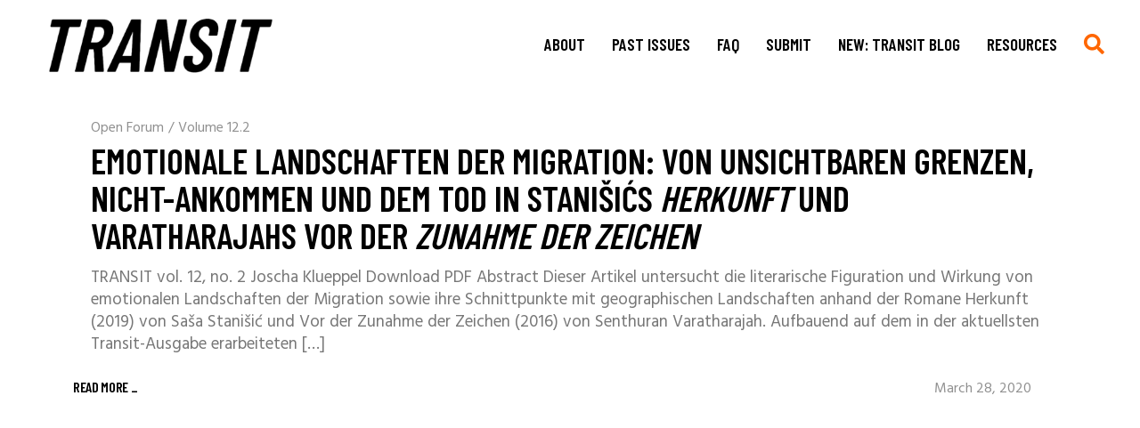

--- FILE ---
content_type: text/html; charset=UTF-8
request_url: https://transit.berkeley.edu/tag/grenzen/
body_size: 17828
content:
<!DOCTYPE html>
<html lang="en-US">
<head>
    <meta charset="UTF-8">
    <meta name="viewport" content="width=device-width, initial-scale=1, user-scalable=yes">
    <link rel="profile" href="http://gmpg.org/xfn/11">

	
	<title>Grenzen &#8211; TRANSIT</title>
<meta name='robots' content='max-image-preview:large' />
<link rel='dns-prefetch' href='//fonts.googleapis.com' />
<link rel="alternate" type="application/rss+xml" title="TRANSIT &raquo; Feed" href="https://transit.berkeley.edu/feed/" />
<link rel="alternate" type="application/rss+xml" title="TRANSIT &raquo; Comments Feed" href="https://transit.berkeley.edu/comments/feed/" />
<link rel="alternate" type="application/rss+xml" title="TRANSIT &raquo; Grenzen Tag Feed" href="https://transit.berkeley.edu/tag/grenzen/feed/" />
<style id='wp-img-auto-sizes-contain-inline-css' type='text/css'>
img:is([sizes=auto i],[sizes^="auto," i]){contain-intrinsic-size:3000px 1500px}
/*# sourceURL=wp-img-auto-sizes-contain-inline-css */
</style>
<link rel='stylesheet' id='dripicons-css' href='https://transit.berkeley.edu/wp-content/plugins/boldlab-core/inc/icons/dripicons/assets/css/dripicons.min.css?ver=6.9' type='text/css' media='all' />
<link rel='stylesheet' id='elegant-icons-css' href='https://transit.berkeley.edu/wp-content/plugins/boldlab-core/inc/icons/elegant-icons/assets/css/elegant-icons.min.css?ver=6.9' type='text/css' media='all' />
<link rel='stylesheet' id='qode-font-awesome-css' href='https://transit.berkeley.edu/wp-content/plugins/boldlab-core/inc/icons/font-awesome/assets/css/all.min.css?ver=6.9' type='text/css' media='all' />
<link rel='stylesheet' id='linear-icons-css' href='https://transit.berkeley.edu/wp-content/plugins/boldlab-core/inc/icons/linear-icons/assets/css/linear-icons.min.css?ver=6.9' type='text/css' media='all' />
<style id='wp-emoji-styles-inline-css' type='text/css'>

	img.wp-smiley, img.emoji {
		display: inline !important;
		border: none !important;
		box-shadow: none !important;
		height: 1em !important;
		width: 1em !important;
		margin: 0 0.07em !important;
		vertical-align: -0.1em !important;
		background: none !important;
		padding: 0 !important;
	}
/*# sourceURL=wp-emoji-styles-inline-css */
</style>
<style id='wp-block-library-inline-css' type='text/css'>
:root{--wp-block-synced-color:#7a00df;--wp-block-synced-color--rgb:122,0,223;--wp-bound-block-color:var(--wp-block-synced-color);--wp-editor-canvas-background:#ddd;--wp-admin-theme-color:#007cba;--wp-admin-theme-color--rgb:0,124,186;--wp-admin-theme-color-darker-10:#006ba1;--wp-admin-theme-color-darker-10--rgb:0,107,160.5;--wp-admin-theme-color-darker-20:#005a87;--wp-admin-theme-color-darker-20--rgb:0,90,135;--wp-admin-border-width-focus:2px}@media (min-resolution:192dpi){:root{--wp-admin-border-width-focus:1.5px}}.wp-element-button{cursor:pointer}:root .has-very-light-gray-background-color{background-color:#eee}:root .has-very-dark-gray-background-color{background-color:#313131}:root .has-very-light-gray-color{color:#eee}:root .has-very-dark-gray-color{color:#313131}:root .has-vivid-green-cyan-to-vivid-cyan-blue-gradient-background{background:linear-gradient(135deg,#00d084,#0693e3)}:root .has-purple-crush-gradient-background{background:linear-gradient(135deg,#34e2e4,#4721fb 50%,#ab1dfe)}:root .has-hazy-dawn-gradient-background{background:linear-gradient(135deg,#faaca8,#dad0ec)}:root .has-subdued-olive-gradient-background{background:linear-gradient(135deg,#fafae1,#67a671)}:root .has-atomic-cream-gradient-background{background:linear-gradient(135deg,#fdd79a,#004a59)}:root .has-nightshade-gradient-background{background:linear-gradient(135deg,#330968,#31cdcf)}:root .has-midnight-gradient-background{background:linear-gradient(135deg,#020381,#2874fc)}:root{--wp--preset--font-size--normal:16px;--wp--preset--font-size--huge:42px}.has-regular-font-size{font-size:1em}.has-larger-font-size{font-size:2.625em}.has-normal-font-size{font-size:var(--wp--preset--font-size--normal)}.has-huge-font-size{font-size:var(--wp--preset--font-size--huge)}.has-text-align-center{text-align:center}.has-text-align-left{text-align:left}.has-text-align-right{text-align:right}.has-fit-text{white-space:nowrap!important}#end-resizable-editor-section{display:none}.aligncenter{clear:both}.items-justified-left{justify-content:flex-start}.items-justified-center{justify-content:center}.items-justified-right{justify-content:flex-end}.items-justified-space-between{justify-content:space-between}.screen-reader-text{border:0;clip-path:inset(50%);height:1px;margin:-1px;overflow:hidden;padding:0;position:absolute;width:1px;word-wrap:normal!important}.screen-reader-text:focus{background-color:#ddd;clip-path:none;color:#444;display:block;font-size:1em;height:auto;left:5px;line-height:normal;padding:15px 23px 14px;text-decoration:none;top:5px;width:auto;z-index:100000}html :where(.has-border-color){border-style:solid}html :where([style*=border-top-color]){border-top-style:solid}html :where([style*=border-right-color]){border-right-style:solid}html :where([style*=border-bottom-color]){border-bottom-style:solid}html :where([style*=border-left-color]){border-left-style:solid}html :where([style*=border-width]){border-style:solid}html :where([style*=border-top-width]){border-top-style:solid}html :where([style*=border-right-width]){border-right-style:solid}html :where([style*=border-bottom-width]){border-bottom-style:solid}html :where([style*=border-left-width]){border-left-style:solid}html :where(img[class*=wp-image-]){height:auto;max-width:100%}:where(figure){margin:0 0 1em}html :where(.is-position-sticky){--wp-admin--admin-bar--position-offset:var(--wp-admin--admin-bar--height,0px)}@media screen and (max-width:600px){html :where(.is-position-sticky){--wp-admin--admin-bar--position-offset:0px}}

/*# sourceURL=wp-block-library-inline-css */
</style><style id='wp-block-heading-inline-css' type='text/css'>
h1:where(.wp-block-heading).has-background,h2:where(.wp-block-heading).has-background,h3:where(.wp-block-heading).has-background,h4:where(.wp-block-heading).has-background,h5:where(.wp-block-heading).has-background,h6:where(.wp-block-heading).has-background{padding:1.25em 2.375em}h1.has-text-align-left[style*=writing-mode]:where([style*=vertical-lr]),h1.has-text-align-right[style*=writing-mode]:where([style*=vertical-rl]),h2.has-text-align-left[style*=writing-mode]:where([style*=vertical-lr]),h2.has-text-align-right[style*=writing-mode]:where([style*=vertical-rl]),h3.has-text-align-left[style*=writing-mode]:where([style*=vertical-lr]),h3.has-text-align-right[style*=writing-mode]:where([style*=vertical-rl]),h4.has-text-align-left[style*=writing-mode]:where([style*=vertical-lr]),h4.has-text-align-right[style*=writing-mode]:where([style*=vertical-rl]),h5.has-text-align-left[style*=writing-mode]:where([style*=vertical-lr]),h5.has-text-align-right[style*=writing-mode]:where([style*=vertical-rl]),h6.has-text-align-left[style*=writing-mode]:where([style*=vertical-lr]),h6.has-text-align-right[style*=writing-mode]:where([style*=vertical-rl]){rotate:180deg}
/*# sourceURL=https://transit.berkeley.edu/wp-includes/blocks/heading/style.min.css */
</style>
<style id='wp-block-group-inline-css' type='text/css'>
.wp-block-group{box-sizing:border-box}:where(.wp-block-group.wp-block-group-is-layout-constrained){position:relative}
/*# sourceURL=https://transit.berkeley.edu/wp-includes/blocks/group/style.min.css */
</style>
<style id='wp-block-paragraph-inline-css' type='text/css'>
.is-small-text{font-size:.875em}.is-regular-text{font-size:1em}.is-large-text{font-size:2.25em}.is-larger-text{font-size:3em}.has-drop-cap:not(:focus):first-letter{float:left;font-size:8.4em;font-style:normal;font-weight:100;line-height:.68;margin:.05em .1em 0 0;text-transform:uppercase}body.rtl .has-drop-cap:not(:focus):first-letter{float:none;margin-left:.1em}p.has-drop-cap.has-background{overflow:hidden}:root :where(p.has-background){padding:1.25em 2.375em}:where(p.has-text-color:not(.has-link-color)) a{color:inherit}p.has-text-align-left[style*="writing-mode:vertical-lr"],p.has-text-align-right[style*="writing-mode:vertical-rl"]{rotate:180deg}
/*# sourceURL=https://transit.berkeley.edu/wp-includes/blocks/paragraph/style.min.css */
</style>
<style id='wp-block-quote-inline-css' type='text/css'>
.wp-block-quote{box-sizing:border-box;overflow-wrap:break-word}.wp-block-quote.is-large:where(:not(.is-style-plain)),.wp-block-quote.is-style-large:where(:not(.is-style-plain)){margin-bottom:1em;padding:0 1em}.wp-block-quote.is-large:where(:not(.is-style-plain)) p,.wp-block-quote.is-style-large:where(:not(.is-style-plain)) p{font-size:1.5em;font-style:italic;line-height:1.6}.wp-block-quote.is-large:where(:not(.is-style-plain)) cite,.wp-block-quote.is-large:where(:not(.is-style-plain)) footer,.wp-block-quote.is-style-large:where(:not(.is-style-plain)) cite,.wp-block-quote.is-style-large:where(:not(.is-style-plain)) footer{font-size:1.125em;text-align:right}.wp-block-quote>cite{display:block}
/*# sourceURL=https://transit.berkeley.edu/wp-includes/blocks/quote/style.min.css */
</style>
<style id='wp-block-social-links-inline-css' type='text/css'>
.wp-block-social-links{background:none;box-sizing:border-box;margin-left:0;padding-left:0;padding-right:0;text-indent:0}.wp-block-social-links .wp-social-link a,.wp-block-social-links .wp-social-link a:hover{border-bottom:0;box-shadow:none;text-decoration:none}.wp-block-social-links .wp-social-link svg{height:1em;width:1em}.wp-block-social-links .wp-social-link span:not(.screen-reader-text){font-size:.65em;margin-left:.5em;margin-right:.5em}.wp-block-social-links.has-small-icon-size{font-size:16px}.wp-block-social-links,.wp-block-social-links.has-normal-icon-size{font-size:24px}.wp-block-social-links.has-large-icon-size{font-size:36px}.wp-block-social-links.has-huge-icon-size{font-size:48px}.wp-block-social-links.aligncenter{display:flex;justify-content:center}.wp-block-social-links.alignright{justify-content:flex-end}.wp-block-social-link{border-radius:9999px;display:block}@media not (prefers-reduced-motion){.wp-block-social-link{transition:transform .1s ease}}.wp-block-social-link{height:auto}.wp-block-social-link a{align-items:center;display:flex;line-height:0}.wp-block-social-link:hover{transform:scale(1.1)}.wp-block-social-links .wp-block-social-link.wp-social-link{display:inline-block;margin:0;padding:0}.wp-block-social-links .wp-block-social-link.wp-social-link .wp-block-social-link-anchor,.wp-block-social-links .wp-block-social-link.wp-social-link .wp-block-social-link-anchor svg,.wp-block-social-links .wp-block-social-link.wp-social-link .wp-block-social-link-anchor:active,.wp-block-social-links .wp-block-social-link.wp-social-link .wp-block-social-link-anchor:hover,.wp-block-social-links .wp-block-social-link.wp-social-link .wp-block-social-link-anchor:visited{color:currentColor;fill:currentColor}:where(.wp-block-social-links:not(.is-style-logos-only)) .wp-social-link{background-color:#f0f0f0;color:#444}:where(.wp-block-social-links:not(.is-style-logos-only)) .wp-social-link-amazon{background-color:#f90;color:#fff}:where(.wp-block-social-links:not(.is-style-logos-only)) .wp-social-link-bandcamp{background-color:#1ea0c3;color:#fff}:where(.wp-block-social-links:not(.is-style-logos-only)) .wp-social-link-behance{background-color:#0757fe;color:#fff}:where(.wp-block-social-links:not(.is-style-logos-only)) .wp-social-link-bluesky{background-color:#0a7aff;color:#fff}:where(.wp-block-social-links:not(.is-style-logos-only)) .wp-social-link-codepen{background-color:#1e1f26;color:#fff}:where(.wp-block-social-links:not(.is-style-logos-only)) .wp-social-link-deviantart{background-color:#02e49b;color:#fff}:where(.wp-block-social-links:not(.is-style-logos-only)) .wp-social-link-discord{background-color:#5865f2;color:#fff}:where(.wp-block-social-links:not(.is-style-logos-only)) .wp-social-link-dribbble{background-color:#e94c89;color:#fff}:where(.wp-block-social-links:not(.is-style-logos-only)) .wp-social-link-dropbox{background-color:#4280ff;color:#fff}:where(.wp-block-social-links:not(.is-style-logos-only)) .wp-social-link-etsy{background-color:#f45800;color:#fff}:where(.wp-block-social-links:not(.is-style-logos-only)) .wp-social-link-facebook{background-color:#0866ff;color:#fff}:where(.wp-block-social-links:not(.is-style-logos-only)) .wp-social-link-fivehundredpx{background-color:#000;color:#fff}:where(.wp-block-social-links:not(.is-style-logos-only)) .wp-social-link-flickr{background-color:#0461dd;color:#fff}:where(.wp-block-social-links:not(.is-style-logos-only)) .wp-social-link-foursquare{background-color:#e65678;color:#fff}:where(.wp-block-social-links:not(.is-style-logos-only)) .wp-social-link-github{background-color:#24292d;color:#fff}:where(.wp-block-social-links:not(.is-style-logos-only)) .wp-social-link-goodreads{background-color:#eceadd;color:#382110}:where(.wp-block-social-links:not(.is-style-logos-only)) .wp-social-link-google{background-color:#ea4434;color:#fff}:where(.wp-block-social-links:not(.is-style-logos-only)) .wp-social-link-gravatar{background-color:#1d4fc4;color:#fff}:where(.wp-block-social-links:not(.is-style-logos-only)) .wp-social-link-instagram{background-color:#f00075;color:#fff}:where(.wp-block-social-links:not(.is-style-logos-only)) .wp-social-link-lastfm{background-color:#e21b24;color:#fff}:where(.wp-block-social-links:not(.is-style-logos-only)) .wp-social-link-linkedin{background-color:#0d66c2;color:#fff}:where(.wp-block-social-links:not(.is-style-logos-only)) .wp-social-link-mastodon{background-color:#3288d4;color:#fff}:where(.wp-block-social-links:not(.is-style-logos-only)) .wp-social-link-medium{background-color:#000;color:#fff}:where(.wp-block-social-links:not(.is-style-logos-only)) .wp-social-link-meetup{background-color:#f6405f;color:#fff}:where(.wp-block-social-links:not(.is-style-logos-only)) .wp-social-link-patreon{background-color:#000;color:#fff}:where(.wp-block-social-links:not(.is-style-logos-only)) .wp-social-link-pinterest{background-color:#e60122;color:#fff}:where(.wp-block-social-links:not(.is-style-logos-only)) .wp-social-link-pocket{background-color:#ef4155;color:#fff}:where(.wp-block-social-links:not(.is-style-logos-only)) .wp-social-link-reddit{background-color:#ff4500;color:#fff}:where(.wp-block-social-links:not(.is-style-logos-only)) .wp-social-link-skype{background-color:#0478d7;color:#fff}:where(.wp-block-social-links:not(.is-style-logos-only)) .wp-social-link-snapchat{background-color:#fefc00;color:#fff;stroke:#000}:where(.wp-block-social-links:not(.is-style-logos-only)) .wp-social-link-soundcloud{background-color:#ff5600;color:#fff}:where(.wp-block-social-links:not(.is-style-logos-only)) .wp-social-link-spotify{background-color:#1bd760;color:#fff}:where(.wp-block-social-links:not(.is-style-logos-only)) .wp-social-link-telegram{background-color:#2aabee;color:#fff}:where(.wp-block-social-links:not(.is-style-logos-only)) .wp-social-link-threads{background-color:#000;color:#fff}:where(.wp-block-social-links:not(.is-style-logos-only)) .wp-social-link-tiktok{background-color:#000;color:#fff}:where(.wp-block-social-links:not(.is-style-logos-only)) .wp-social-link-tumblr{background-color:#011835;color:#fff}:where(.wp-block-social-links:not(.is-style-logos-only)) .wp-social-link-twitch{background-color:#6440a4;color:#fff}:where(.wp-block-social-links:not(.is-style-logos-only)) .wp-social-link-twitter{background-color:#1da1f2;color:#fff}:where(.wp-block-social-links:not(.is-style-logos-only)) .wp-social-link-vimeo{background-color:#1eb7ea;color:#fff}:where(.wp-block-social-links:not(.is-style-logos-only)) .wp-social-link-vk{background-color:#4680c2;color:#fff}:where(.wp-block-social-links:not(.is-style-logos-only)) .wp-social-link-wordpress{background-color:#3499cd;color:#fff}:where(.wp-block-social-links:not(.is-style-logos-only)) .wp-social-link-whatsapp{background-color:#25d366;color:#fff}:where(.wp-block-social-links:not(.is-style-logos-only)) .wp-social-link-x{background-color:#000;color:#fff}:where(.wp-block-social-links:not(.is-style-logos-only)) .wp-social-link-yelp{background-color:#d32422;color:#fff}:where(.wp-block-social-links:not(.is-style-logos-only)) .wp-social-link-youtube{background-color:red;color:#fff}:where(.wp-block-social-links.is-style-logos-only) .wp-social-link{background:none}:where(.wp-block-social-links.is-style-logos-only) .wp-social-link svg{height:1.25em;width:1.25em}:where(.wp-block-social-links.is-style-logos-only) .wp-social-link-amazon{color:#f90}:where(.wp-block-social-links.is-style-logos-only) .wp-social-link-bandcamp{color:#1ea0c3}:where(.wp-block-social-links.is-style-logos-only) .wp-social-link-behance{color:#0757fe}:where(.wp-block-social-links.is-style-logos-only) .wp-social-link-bluesky{color:#0a7aff}:where(.wp-block-social-links.is-style-logos-only) .wp-social-link-codepen{color:#1e1f26}:where(.wp-block-social-links.is-style-logos-only) .wp-social-link-deviantart{color:#02e49b}:where(.wp-block-social-links.is-style-logos-only) .wp-social-link-discord{color:#5865f2}:where(.wp-block-social-links.is-style-logos-only) .wp-social-link-dribbble{color:#e94c89}:where(.wp-block-social-links.is-style-logos-only) .wp-social-link-dropbox{color:#4280ff}:where(.wp-block-social-links.is-style-logos-only) .wp-social-link-etsy{color:#f45800}:where(.wp-block-social-links.is-style-logos-only) .wp-social-link-facebook{color:#0866ff}:where(.wp-block-social-links.is-style-logos-only) .wp-social-link-fivehundredpx{color:#000}:where(.wp-block-social-links.is-style-logos-only) .wp-social-link-flickr{color:#0461dd}:where(.wp-block-social-links.is-style-logos-only) .wp-social-link-foursquare{color:#e65678}:where(.wp-block-social-links.is-style-logos-only) .wp-social-link-github{color:#24292d}:where(.wp-block-social-links.is-style-logos-only) .wp-social-link-goodreads{color:#382110}:where(.wp-block-social-links.is-style-logos-only) .wp-social-link-google{color:#ea4434}:where(.wp-block-social-links.is-style-logos-only) .wp-social-link-gravatar{color:#1d4fc4}:where(.wp-block-social-links.is-style-logos-only) .wp-social-link-instagram{color:#f00075}:where(.wp-block-social-links.is-style-logos-only) .wp-social-link-lastfm{color:#e21b24}:where(.wp-block-social-links.is-style-logos-only) .wp-social-link-linkedin{color:#0d66c2}:where(.wp-block-social-links.is-style-logos-only) .wp-social-link-mastodon{color:#3288d4}:where(.wp-block-social-links.is-style-logos-only) .wp-social-link-medium{color:#000}:where(.wp-block-social-links.is-style-logos-only) .wp-social-link-meetup{color:#f6405f}:where(.wp-block-social-links.is-style-logos-only) .wp-social-link-patreon{color:#000}:where(.wp-block-social-links.is-style-logos-only) .wp-social-link-pinterest{color:#e60122}:where(.wp-block-social-links.is-style-logos-only) .wp-social-link-pocket{color:#ef4155}:where(.wp-block-social-links.is-style-logos-only) .wp-social-link-reddit{color:#ff4500}:where(.wp-block-social-links.is-style-logos-only) .wp-social-link-skype{color:#0478d7}:where(.wp-block-social-links.is-style-logos-only) .wp-social-link-snapchat{color:#fff;stroke:#000}:where(.wp-block-social-links.is-style-logos-only) .wp-social-link-soundcloud{color:#ff5600}:where(.wp-block-social-links.is-style-logos-only) .wp-social-link-spotify{color:#1bd760}:where(.wp-block-social-links.is-style-logos-only) .wp-social-link-telegram{color:#2aabee}:where(.wp-block-social-links.is-style-logos-only) .wp-social-link-threads{color:#000}:where(.wp-block-social-links.is-style-logos-only) .wp-social-link-tiktok{color:#000}:where(.wp-block-social-links.is-style-logos-only) .wp-social-link-tumblr{color:#011835}:where(.wp-block-social-links.is-style-logos-only) .wp-social-link-twitch{color:#6440a4}:where(.wp-block-social-links.is-style-logos-only) .wp-social-link-twitter{color:#1da1f2}:where(.wp-block-social-links.is-style-logos-only) .wp-social-link-vimeo{color:#1eb7ea}:where(.wp-block-social-links.is-style-logos-only) .wp-social-link-vk{color:#4680c2}:where(.wp-block-social-links.is-style-logos-only) .wp-social-link-whatsapp{color:#25d366}:where(.wp-block-social-links.is-style-logos-only) .wp-social-link-wordpress{color:#3499cd}:where(.wp-block-social-links.is-style-logos-only) .wp-social-link-x{color:#000}:where(.wp-block-social-links.is-style-logos-only) .wp-social-link-yelp{color:#d32422}:where(.wp-block-social-links.is-style-logos-only) .wp-social-link-youtube{color:red}.wp-block-social-links.is-style-pill-shape .wp-social-link{width:auto}:root :where(.wp-block-social-links .wp-social-link a){padding:.25em}:root :where(.wp-block-social-links.is-style-logos-only .wp-social-link a){padding:0}:root :where(.wp-block-social-links.is-style-pill-shape .wp-social-link a){padding-left:.6666666667em;padding-right:.6666666667em}.wp-block-social-links:not(.has-icon-color):not(.has-icon-background-color) .wp-social-link-snapchat .wp-block-social-link-label{color:#000}
/*# sourceURL=https://transit.berkeley.edu/wp-includes/blocks/social-links/style.min.css */
</style>
<style id='global-styles-inline-css' type='text/css'>
:root{--wp--preset--aspect-ratio--square: 1;--wp--preset--aspect-ratio--4-3: 4/3;--wp--preset--aspect-ratio--3-4: 3/4;--wp--preset--aspect-ratio--3-2: 3/2;--wp--preset--aspect-ratio--2-3: 2/3;--wp--preset--aspect-ratio--16-9: 16/9;--wp--preset--aspect-ratio--9-16: 9/16;--wp--preset--color--black: #000000;--wp--preset--color--cyan-bluish-gray: #abb8c3;--wp--preset--color--white: #ffffff;--wp--preset--color--pale-pink: #f78da7;--wp--preset--color--vivid-red: #cf2e2e;--wp--preset--color--luminous-vivid-orange: #ff6900;--wp--preset--color--luminous-vivid-amber: #fcb900;--wp--preset--color--light-green-cyan: #7bdcb5;--wp--preset--color--vivid-green-cyan: #00d084;--wp--preset--color--pale-cyan-blue: #8ed1fc;--wp--preset--color--vivid-cyan-blue: #0693e3;--wp--preset--color--vivid-purple: #9b51e0;--wp--preset--gradient--vivid-cyan-blue-to-vivid-purple: linear-gradient(135deg,rgb(6,147,227) 0%,rgb(155,81,224) 100%);--wp--preset--gradient--light-green-cyan-to-vivid-green-cyan: linear-gradient(135deg,rgb(122,220,180) 0%,rgb(0,208,130) 100%);--wp--preset--gradient--luminous-vivid-amber-to-luminous-vivid-orange: linear-gradient(135deg,rgb(252,185,0) 0%,rgb(255,105,0) 100%);--wp--preset--gradient--luminous-vivid-orange-to-vivid-red: linear-gradient(135deg,rgb(255,105,0) 0%,rgb(207,46,46) 100%);--wp--preset--gradient--very-light-gray-to-cyan-bluish-gray: linear-gradient(135deg,rgb(238,238,238) 0%,rgb(169,184,195) 100%);--wp--preset--gradient--cool-to-warm-spectrum: linear-gradient(135deg,rgb(74,234,220) 0%,rgb(151,120,209) 20%,rgb(207,42,186) 40%,rgb(238,44,130) 60%,rgb(251,105,98) 80%,rgb(254,248,76) 100%);--wp--preset--gradient--blush-light-purple: linear-gradient(135deg,rgb(255,206,236) 0%,rgb(152,150,240) 100%);--wp--preset--gradient--blush-bordeaux: linear-gradient(135deg,rgb(254,205,165) 0%,rgb(254,45,45) 50%,rgb(107,0,62) 100%);--wp--preset--gradient--luminous-dusk: linear-gradient(135deg,rgb(255,203,112) 0%,rgb(199,81,192) 50%,rgb(65,88,208) 100%);--wp--preset--gradient--pale-ocean: linear-gradient(135deg,rgb(255,245,203) 0%,rgb(182,227,212) 50%,rgb(51,167,181) 100%);--wp--preset--gradient--electric-grass: linear-gradient(135deg,rgb(202,248,128) 0%,rgb(113,206,126) 100%);--wp--preset--gradient--midnight: linear-gradient(135deg,rgb(2,3,129) 0%,rgb(40,116,252) 100%);--wp--preset--font-size--small: 13px;--wp--preset--font-size--medium: 20px;--wp--preset--font-size--large: 36px;--wp--preset--font-size--x-large: 42px;--wp--preset--spacing--20: 0.44rem;--wp--preset--spacing--30: 0.67rem;--wp--preset--spacing--40: 1rem;--wp--preset--spacing--50: 1.5rem;--wp--preset--spacing--60: 2.25rem;--wp--preset--spacing--70: 3.38rem;--wp--preset--spacing--80: 5.06rem;--wp--preset--shadow--natural: 6px 6px 9px rgba(0, 0, 0, 0.2);--wp--preset--shadow--deep: 12px 12px 50px rgba(0, 0, 0, 0.4);--wp--preset--shadow--sharp: 6px 6px 0px rgba(0, 0, 0, 0.2);--wp--preset--shadow--outlined: 6px 6px 0px -3px rgb(255, 255, 255), 6px 6px rgb(0, 0, 0);--wp--preset--shadow--crisp: 6px 6px 0px rgb(0, 0, 0);}:where(.is-layout-flex){gap: 0.5em;}:where(.is-layout-grid){gap: 0.5em;}body .is-layout-flex{display: flex;}.is-layout-flex{flex-wrap: wrap;align-items: center;}.is-layout-flex > :is(*, div){margin: 0;}body .is-layout-grid{display: grid;}.is-layout-grid > :is(*, div){margin: 0;}:where(.wp-block-columns.is-layout-flex){gap: 2em;}:where(.wp-block-columns.is-layout-grid){gap: 2em;}:where(.wp-block-post-template.is-layout-flex){gap: 1.25em;}:where(.wp-block-post-template.is-layout-grid){gap: 1.25em;}.has-black-color{color: var(--wp--preset--color--black) !important;}.has-cyan-bluish-gray-color{color: var(--wp--preset--color--cyan-bluish-gray) !important;}.has-white-color{color: var(--wp--preset--color--white) !important;}.has-pale-pink-color{color: var(--wp--preset--color--pale-pink) !important;}.has-vivid-red-color{color: var(--wp--preset--color--vivid-red) !important;}.has-luminous-vivid-orange-color{color: var(--wp--preset--color--luminous-vivid-orange) !important;}.has-luminous-vivid-amber-color{color: var(--wp--preset--color--luminous-vivid-amber) !important;}.has-light-green-cyan-color{color: var(--wp--preset--color--light-green-cyan) !important;}.has-vivid-green-cyan-color{color: var(--wp--preset--color--vivid-green-cyan) !important;}.has-pale-cyan-blue-color{color: var(--wp--preset--color--pale-cyan-blue) !important;}.has-vivid-cyan-blue-color{color: var(--wp--preset--color--vivid-cyan-blue) !important;}.has-vivid-purple-color{color: var(--wp--preset--color--vivid-purple) !important;}.has-black-background-color{background-color: var(--wp--preset--color--black) !important;}.has-cyan-bluish-gray-background-color{background-color: var(--wp--preset--color--cyan-bluish-gray) !important;}.has-white-background-color{background-color: var(--wp--preset--color--white) !important;}.has-pale-pink-background-color{background-color: var(--wp--preset--color--pale-pink) !important;}.has-vivid-red-background-color{background-color: var(--wp--preset--color--vivid-red) !important;}.has-luminous-vivid-orange-background-color{background-color: var(--wp--preset--color--luminous-vivid-orange) !important;}.has-luminous-vivid-amber-background-color{background-color: var(--wp--preset--color--luminous-vivid-amber) !important;}.has-light-green-cyan-background-color{background-color: var(--wp--preset--color--light-green-cyan) !important;}.has-vivid-green-cyan-background-color{background-color: var(--wp--preset--color--vivid-green-cyan) !important;}.has-pale-cyan-blue-background-color{background-color: var(--wp--preset--color--pale-cyan-blue) !important;}.has-vivid-cyan-blue-background-color{background-color: var(--wp--preset--color--vivid-cyan-blue) !important;}.has-vivid-purple-background-color{background-color: var(--wp--preset--color--vivid-purple) !important;}.has-black-border-color{border-color: var(--wp--preset--color--black) !important;}.has-cyan-bluish-gray-border-color{border-color: var(--wp--preset--color--cyan-bluish-gray) !important;}.has-white-border-color{border-color: var(--wp--preset--color--white) !important;}.has-pale-pink-border-color{border-color: var(--wp--preset--color--pale-pink) !important;}.has-vivid-red-border-color{border-color: var(--wp--preset--color--vivid-red) !important;}.has-luminous-vivid-orange-border-color{border-color: var(--wp--preset--color--luminous-vivid-orange) !important;}.has-luminous-vivid-amber-border-color{border-color: var(--wp--preset--color--luminous-vivid-amber) !important;}.has-light-green-cyan-border-color{border-color: var(--wp--preset--color--light-green-cyan) !important;}.has-vivid-green-cyan-border-color{border-color: var(--wp--preset--color--vivid-green-cyan) !important;}.has-pale-cyan-blue-border-color{border-color: var(--wp--preset--color--pale-cyan-blue) !important;}.has-vivid-cyan-blue-border-color{border-color: var(--wp--preset--color--vivid-cyan-blue) !important;}.has-vivid-purple-border-color{border-color: var(--wp--preset--color--vivid-purple) !important;}.has-vivid-cyan-blue-to-vivid-purple-gradient-background{background: var(--wp--preset--gradient--vivid-cyan-blue-to-vivid-purple) !important;}.has-light-green-cyan-to-vivid-green-cyan-gradient-background{background: var(--wp--preset--gradient--light-green-cyan-to-vivid-green-cyan) !important;}.has-luminous-vivid-amber-to-luminous-vivid-orange-gradient-background{background: var(--wp--preset--gradient--luminous-vivid-amber-to-luminous-vivid-orange) !important;}.has-luminous-vivid-orange-to-vivid-red-gradient-background{background: var(--wp--preset--gradient--luminous-vivid-orange-to-vivid-red) !important;}.has-very-light-gray-to-cyan-bluish-gray-gradient-background{background: var(--wp--preset--gradient--very-light-gray-to-cyan-bluish-gray) !important;}.has-cool-to-warm-spectrum-gradient-background{background: var(--wp--preset--gradient--cool-to-warm-spectrum) !important;}.has-blush-light-purple-gradient-background{background: var(--wp--preset--gradient--blush-light-purple) !important;}.has-blush-bordeaux-gradient-background{background: var(--wp--preset--gradient--blush-bordeaux) !important;}.has-luminous-dusk-gradient-background{background: var(--wp--preset--gradient--luminous-dusk) !important;}.has-pale-ocean-gradient-background{background: var(--wp--preset--gradient--pale-ocean) !important;}.has-electric-grass-gradient-background{background: var(--wp--preset--gradient--electric-grass) !important;}.has-midnight-gradient-background{background: var(--wp--preset--gradient--midnight) !important;}.has-small-font-size{font-size: var(--wp--preset--font-size--small) !important;}.has-medium-font-size{font-size: var(--wp--preset--font-size--medium) !important;}.has-large-font-size{font-size: var(--wp--preset--font-size--large) !important;}.has-x-large-font-size{font-size: var(--wp--preset--font-size--x-large) !important;}
/*# sourceURL=global-styles-inline-css */
</style>

<style id='classic-theme-styles-inline-css' type='text/css'>
/*! This file is auto-generated */
.wp-block-button__link{color:#fff;background-color:#32373c;border-radius:9999px;box-shadow:none;text-decoration:none;padding:calc(.667em + 2px) calc(1.333em + 2px);font-size:1.125em}.wp-block-file__button{background:#32373c;color:#fff;text-decoration:none}
/*# sourceURL=/wp-includes/css/classic-themes.min.css */
</style>
<link rel='stylesheet' id='contact-form-7-css' href='https://transit.berkeley.edu/wp-content/plugins/contact-form-7/includes/css/styles.css?ver=6.1.4' type='text/css' media='all' />
<link rel='stylesheet' id='footnote-voodoo-css' href='https://transit.berkeley.edu/wp-content/plugins/footnotes-for-wordpress/footnote-voodoo.css?ver=2016.1230' type='text/css' media='all' />
<link rel='stylesheet' id='select2-css' href='https://transit.berkeley.edu/wp-content/plugins/qode-framework/inc/common/assets/plugins/select2/select2.min.css?ver=6.9' type='text/css' media='all' />
<link rel='stylesheet' id='boldlab-core-dashboard-style-css' href='https://transit.berkeley.edu/wp-content/plugins/boldlab-core/inc/core-dashboard/assets/css/core-dashboard.min.css?ver=6.9' type='text/css' media='all' />
<link rel='stylesheet' id='boldlab-style-handle-main-css' href='https://transit.berkeley.edu/wp-content/themes/boldlab/assets/css/main.min.css?ver=6.9' type='text/css' media='all' />
<link rel='stylesheet' id='boldlab-core-style-css' href='https://transit.berkeley.edu/wp-content/plugins/boldlab-core/assets/css/boldlab-core.min.css?ver=6.9' type='text/css' media='all' />
<link rel='stylesheet' id='boldlab-child-style-css' href='https://transit.berkeley.edu/wp-content/themes/boldlab-child/style.css?ver=6.9' type='text/css' media='all' />
<link rel='stylesheet' id='boldlab-style-handle-style-css' href='https://transit.berkeley.edu/wp-content/themes/boldlab/style.css?ver=6.9' type='text/css' media='all' />
<style id='boldlab-style-handle-style-inline-css' type='text/css'>
#qodef-page-footer-top-area { background-color: rgb(255,255,255);}#qodef-page-footer-bottom-area { background-color: rgb(0,0,0);}#qodef-page-inner { padding: 7px 12px 0px 12px;}#qodef-top-area { height: 20px;}p { color: rgb(119,119,119);font-size: 19px;}h1 { font-size: 60px;}.qodef-h1 { font-size: 60px;}h2 { font-size: 48px;}.qodef-h2 { font-size: 48px;}h6 { color: rgb(0,0,0);}.qodef-h6 { color: rgb(0,0,0);}a, p a { color: rgb(119,119,119);}a:hover, p a:hover { text-decoration: underline;}@media only screen and (min-width: 769px) and (max-width: 1024px){p { font-size: 15px;}h1 { font-size: 42px;}.qodef-h1 { font-size: 42px;}h2 { font-size: 36px;}.qodef-h2 { font-size: 36px;}}@media only screen and (max-width: 1024px){p { font-size: 15px;}h1 { font-size: 48px;}.qodef-h1 { font-size: 48px;}h2 { font-size: 42px;}.qodef-h2 { font-size: 42px;}}@media only screen and (max-width: 768px){p { font-size: 15px;}h1 { font-size: 42px;}.qodef-h1 { font-size: 42px;}h2 { font-size: 36px;}.qodef-h2 { font-size: 36px;}}@media only screen and (max-width: 680px){p { font-size: 15px;}h1 { font-size: 36px;}.qodef-h1 { font-size: 36px;}h2 { font-size: 32px;}.qodef-h2 { font-size: 32px;}}
/*# sourceURL=boldlab-style-handle-style-inline-css */
</style>
<link rel='stylesheet' id='swiper-css' href='https://transit.berkeley.edu/wp-content/themes/boldlab/assets/plugins/swiper/swiper.min.css?ver=6.9' type='text/css' media='all' />
<link rel='stylesheet' id='magnific-popup-css' href='https://transit.berkeley.edu/wp-content/themes/boldlab/assets/plugins/magnific-popup/magnific-popup.css?ver=6.9' type='text/css' media='all' />
<link rel='stylesheet' id='boldlab-style-handle-google-fonts-css' href='https://fonts.googleapis.com/css?family=Barlow+Condensed%3A300%2C400%2C500%2C600%2C700%7CHind%3A300%2C400%2C500%2C600%2C700%7CJost%3A300%2C400%2C500%2C600%2C700%7CABeeZee%3A300%2C400%2C500%2C600%2C700&#038;subset=latin-ext&#038;ver=1.0.0' type='text/css' media='all' />
<script type="text/javascript" src="https://transit.berkeley.edu/wp-includes/js/jquery/jquery.min.js?ver=3.7.1" id="jquery-core-js"></script>
<script type="text/javascript" src="https://transit.berkeley.edu/wp-includes/js/jquery/jquery-migrate.min.js?ver=3.4.1" id="jquery-migrate-js"></script>
<script type="text/javascript" src="https://transit.berkeley.edu/wp-content/plugins/footnotes-for-wordpress/footnote-voodoo.js?ver=2016.1230" id="footnote-voodoo-js"></script>
<link rel="https://api.w.org/" href="https://transit.berkeley.edu/wp-json/" /><link rel="alternate" title="JSON" type="application/json" href="https://transit.berkeley.edu/wp-json/wp/v2/tags/642" /><link rel="EditURI" type="application/rsd+xml" title="RSD" href="https://transit.berkeley.edu/xmlrpc.php?rsd" />
<meta name="generator" content="WordPress 6.9" />
<style type="text/css">

	.footnote-indicator:before {
		content: url(https://transit.berkeley.edu/wp-content/plugins/footnotes-for-wordpress/footnoted.png);
		width: 10px;
		height: 10px;
	}
	ol.footnotes li {
		background: #eeeeee url(https://transit.berkeley.edu/wp-content/plugins/footnotes-for-wordpress/note.png) 0px 0px repeat-x;
	}
</style>
<script type="text/javascript">
	// Globals
	var tipUpUrl = 'url(https://transit.berkeley.edu/wp-content/plugins/footnotes-for-wordpress/tip.png)';
	var tipDownUrl = 'url(https://transit.berkeley.edu/wp-content/plugins/footnotes-for-wordpress/tip-down.png)';
</script>
	<!-- Analytics by WP Statistics - https://wp-statistics.com -->
<meta name="generator" content="Powered by WPBakery Page Builder - drag and drop page builder for WordPress."/>
<link rel="icon" href="https://transit.berkeley.edu/wp-content/uploads/2021/12/cropped-6b-scaled-1-32x32.jpg" sizes="32x32" />
<link rel="icon" href="https://transit.berkeley.edu/wp-content/uploads/2021/12/cropped-6b-scaled-1-192x192.jpg" sizes="192x192" />
<link rel="apple-touch-icon" href="https://transit.berkeley.edu/wp-content/uploads/2021/12/cropped-6b-scaled-1-180x180.jpg" />
<meta name="msapplication-TileImage" content="https://transit.berkeley.edu/wp-content/uploads/2021/12/cropped-6b-scaled-1-270x270.jpg" />
		<style type="text/css" id="wp-custom-css">
			.qodef-header-navigation>ul ul {
	white-space: normal;
}
.post .entry-title {
  font-size: 40px;
}
.tab { margin-left: 40px; }
#qodef-page-sidebar .widget a {color: #777777;}
.qodef-header-navigation a:hover {text-decoration: none;}
#qodef-page-footer .widget ul.wp-block-social-links.is-style-logos-only li.wp-social-link.wp-social-link-mail {
   margin-bottom: 10px;
}
ul li {color: #777777; 
	font-size: 1em;
}
ol li {color: #777777;
	font-size: 1em}
p {color: #777777;}
fn {color: #777777;}
tags {color: #777777;}
figcaption {color: #777777;}
.category {color: #777777;}
b, strong {
	color: black;
}
.blockquote {
	text-transform: none;
	margin: 10px;
	padding: 5px;	
	padding-left: 20px;
	color: black;
	font-family: default;
	font-weight: medium;
	font-size: 20px;
	background-image: none;
} 
div.qodef-e-info-left {
	margin-left: -20px;
	color: #777777
}
blockquote.wp-block-quote.blockquote.is-layout-flow.wp-block-quote-is-layout-flow:before {
	content: none;
}
a.span.qodef-icon-elegant-icons.arrow_carrot-left::before {
	text-decoration: none;
} 
body {
  /* Set "my-sec-counter" to 0 */
  counter-reset: my-sec-counter;
}
p.text::before {
  margin: 5px;
	/* Increment "my-sec-counter" by 1 */
	counter-increment: my-sec-counter;
	font-size: 12px;
	padding-right: 1px;
  content: "¶" counter(my-sec-counter) " ";
} 
a.tag-cloud-link {
	color: #777777!important;
	text-decoration: none!important;
}
figcaption {
	font-size: .85em!important;
}
a.qodef-e-info-author-link {
	display: none;
}
span.qodef-e-info-author-label {
	display: none;
}
div.qodef-e-info-item.qodef-e-info-author::after {
	display: none;
}
div.qodef-e-info-item.qodef-e-info-author {
	display: none;
}
.page-id-17297 a { color: #000000;
	font-weight: bold;}		</style>
		<noscript><style> .wpb_animate_when_almost_visible { opacity: 1; }</style></noscript></head>
<body class="archive tag tag-grenzen tag-642 wp-theme-boldlab wp-child-theme-boldlab-child qode-framework-1.2.2 qodef-back-to-top--enabled  qodef-content-grid-1200 qodef-header--standard qodef-header-appearance--none qodef-mobile-header--standard qodef-drop-down-second--full-width boldlab-core-2.1.1 boldlab-child-child-1.0 boldlab-2.6 wpb-js-composer js-comp-ver-6.11.0 vc_responsive qodef-header-standard--right qodef-search--covers-header" itemscope itemtype="https://schema.org/WebPage">
<div id="qodef-page-wrapper" class="">
	<header id="qodef-page-header">
		<div id="qodef-page-header-inner" >
		<a itemprop="url" class="qodef-header-logo-link" href="https://transit.berkeley.edu/" style="height:200px" rel="home">
	<img width="1585" height="571" src="https://transit.berkeley.edu/wp-content/uploads/2024/07/TRANSIT-Journal-Facebook-Cover-1-e1720304108944.png" class="qodef-header-logo-image qodef--main" alt="logo main" />		</a>	<nav class="qodef-header-navigation" role="navigation" aria-label="Top Menu">
		<ul id="qodef-main-navigation-menu" class="menu"><li class="menu-item menu-item-type-post_type menu-item-object-page menu-item-has-children menu-item-5705 qodef-menu-item--narrow"><a href="https://transit.berkeley.edu/about/"><span class="qodef-menu-item-inner"><span class="qodef-menu-item-text">About</span></span></a><span class="qodef-menu-arrow"></span>
<div class="qodef-drop-down-second"><div class="qodef-drop-down-second-inner"><ul class="sub-menu">
	<li class="menu-item menu-item-type-post_type menu-item-object-page menu-item-13262"><a href="https://transit.berkeley.edu/about-transit-journal/"><span class="qodef-menu-item-inner"><span class="qodef-menu-item-text">About <i>TRANSIT</i> Journal</span></span></a></li>
	<li class="menu-item menu-item-type-post_type menu-item-object-page menu-item-5749"><a href="https://transit.berkeley.edu/about/editorial-boards/"><span class="qodef-menu-item-inner"><span class="qodef-menu-item-text"><i>TRANSIT</i> Journal Editorial Boards</span></span></a></li>
	<li class="menu-item menu-item-type-post_type menu-item-object-page menu-item-13833"><a href="https://transit.berkeley.edu/transit-blog-editorial-board/"><span class="qodef-menu-item-inner"><span class="qodef-menu-item-text"><i>TRANSIT</i> Blog Editorial Board</span></span></a></li>
	<li class="menu-item menu-item-type-post_type menu-item-object-page menu-item-5751"><a href="https://transit.berkeley.edu/about/join-us/"><span class="qodef-menu-item-inner"><span class="qodef-menu-item-text">Join Us</span></span></a></li>
	<li class="menu-item menu-item-type-post_type menu-item-object-page menu-item-15795"><a href="https://transit.berkeley.edu/current-cfp/"><span class="qodef-menu-item-inner"><span class="qodef-menu-item-text">Current CfP</span></span></a></li>
</ul></div></div>
</li>
<li class="menu-item menu-item-type-custom menu-item-object-custom menu-item-has-children menu-item-3858 qodef-menu-item--narrow"><a href="https://transit.berkeley.edu/transit-journal-archive/"><span class="qodef-menu-item-inner"><span class="qodef-menu-item-text">Past Issues</span></span></a><span class="qodef-menu-arrow"></span>
<div class="qodef-drop-down-second"><div class="qodef-drop-down-second-inner"><ul class="sub-menu">
	<li class="menu-item menu-item-type-post_type menu-item-object-page menu-item-15633"><a href="https://transit.berkeley.edu/volume-14-2/"><span class="qodef-menu-item-inner"><span class="qodef-menu-item-text">14.2 Borderlands</span></span></a></li>
	<li class="menu-item menu-item-type-post_type menu-item-object-page menu-item-13501"><a href="https://transit.berkeley.edu/volume-14-1/"><span class="qodef-menu-item-inner"><span class="qodef-menu-item-text">14.1 Borderlands</span></span></a></li>
	<li class="menu-item menu-item-type-post_type menu-item-object-page menu-item-6015"><a href="https://transit.berkeley.edu/13-2/"><span class="qodef-menu-item-inner"><span class="qodef-menu-item-text">13.2: Archival Engagement</span></span></a></li>
	<li class="menu-item menu-item-type-post_type menu-item-object-page menu-item-5611"><a href="https://transit.berkeley.edu/your-homeland-is-our-nightmare/"><span class="qodef-menu-item-inner"><span class="qodef-menu-item-text">Special Issue: Homeland</span></span></a></li>
	<li class="menu-item menu-item-type-custom menu-item-object-custom menu-item-5319"><a href="http://transit.berkeley.edu/archives/volume-13-1/"><span class="qodef-menu-item-inner"><span class="qodef-menu-item-text">13.1: Traveling Forms</span></span></a></li>
	<li class="menu-item menu-item-type-post_type menu-item-object-page menu-item-4906"><a href="https://transit.berkeley.edu/volume-12-2/"><span class="qodef-menu-item-inner"><span class="qodef-menu-item-text">12.2: Landscapes of Migration</span></span></a></li>
	<li class="menu-item menu-item-type-post_type menu-item-object-page menu-item-4721"><a href="https://transit.berkeley.edu/archives/volume-12-1/"><span class="qodef-menu-item-inner"><span class="qodef-menu-item-text">12.1: Landscapes of Migration</span></span></a></li>
	<li class="menu-item menu-item-type-post_type menu-item-object-page menu-item-4233"><a href="https://transit.berkeley.edu/archives/volume-11-2/"><span class="qodef-menu-item-inner"><span class="qodef-menu-item-text">11.2: Reflections on a Changing Europe</span></span></a></li>
	<li class="menu-item menu-item-type-post_type menu-item-object-page menu-item-3868"><a href="https://transit.berkeley.edu/archives/volume-11-1/"><span class="qodef-menu-item-inner"><span class="qodef-menu-item-text">11.1: Reflections on a Changing Europe</span></span></a></li>
	<li class="menu-item menu-item-type-post_type menu-item-object-page menu-item-3867"><a href="https://transit.berkeley.edu/archives/volume-10-2/"><span class="qodef-menu-item-inner"><span class="qodef-menu-item-text">10.2: The Future of the Past</span></span></a></li>
	<li class="menu-item menu-item-type-post_type menu-item-object-page menu-item-3866"><a href="https://transit.berkeley.edu/archives/volume-10-1/"><span class="qodef-menu-item-inner"><span class="qodef-menu-item-text">10.1: The Digital German Humanities &#038; Barriers</span></span></a></li>
	<li class="menu-item menu-item-type-post_type menu-item-object-page menu-item-13046"><a href="https://transit.berkeley.edu/transit-journal-archive/"><span class="qodef-menu-item-inner"><span class="qodef-menu-item-text">See More</span></span></a></li>
</ul></div></div>
</li>
<li class="menu-item menu-item-type-post_type menu-item-object-page menu-item-5710"><a href="https://transit.berkeley.edu/faq/"><span class="qodef-menu-item-inner"><span class="qodef-menu-item-text">FAQ</span></span></a></li>
<li class="menu-item menu-item-type-post_type menu-item-object-page menu-item-has-children menu-item-5714 qodef-menu-item--narrow"><a href="https://transit.berkeley.edu/submit/"><span class="qodef-menu-item-inner"><span class="qodef-menu-item-text">Submit</span></span></a><span class="qodef-menu-arrow"></span>
<div class="qodef-drop-down-second"><div class="qodef-drop-down-second-inner"><ul class="sub-menu">
	<li class="menu-item menu-item-type-post_type menu-item-object-page menu-item-16763"><a href="https://transit.berkeley.edu/submit/"><span class="qodef-menu-item-inner"><span class="qodef-menu-item-text">Submit</span></span></a></li>
	<li class="menu-item menu-item-type-post_type menu-item-object-page menu-item-16778"><a href="https://transit.berkeley.edu/current-cfp/"><span class="qodef-menu-item-inner"><span class="qodef-menu-item-text">Current CfP</span></span></a></li>
	<li class="menu-item menu-item-type-post_type menu-item-object-page menu-item-16764"><a href="https://transit.berkeley.edu/faq/multimedia-translations-creative-work/"><span class="qodef-menu-item-inner"><span class="qodef-menu-item-text">Multimedia, Translations, Creative Work</span></span></a></li>
	<li class="menu-item menu-item-type-post_type menu-item-object-page menu-item-16765"><a href="https://transit.berkeley.edu/faq/book-reviews/"><span class="qodef-menu-item-inner"><span class="qodef-menu-item-text">Book Reviews</span></span></a></li>
	<li class="menu-item menu-item-type-post_type menu-item-object-page menu-item-16783"><a href="https://transit.berkeley.edu/faq/copyright/"><span class="qodef-menu-item-inner"><span class="qodef-menu-item-text">Copyright</span></span></a></li>
	<li class="menu-item menu-item-type-post_type menu-item-object-page menu-item-17386"><a href="https://transit.berkeley.edu/submit/stylesheet/"><span class="qodef-menu-item-inner"><span class="qodef-menu-item-text">Stylesheet</span></span></a></li>
</ul></div></div>
</li>
<li class="menu-item menu-item-type-post_type menu-item-object-page menu-item-13077"><a href="https://transit.berkeley.edu/transit-blog/"><span class="qodef-menu-item-inner"><span class="qodef-menu-item-text">NEW: Transit Blog</span></span></a></li>
<li class="menu-item menu-item-type-post_type menu-item-object-page menu-item-has-children menu-item-12980 qodef-menu-item--narrow"><a href="https://transit.berkeley.edu/resources/"><span class="qodef-menu-item-inner"><span class="qodef-menu-item-text">Resources</span></span></a><span class="qodef-menu-arrow"></span>
<div class="qodef-drop-down-second"><div class="qodef-drop-down-second-inner"><ul class="sub-menu">
	<li class="menu-item menu-item-type-post_type menu-item-object-page menu-item-15432"><a href="https://transit.berkeley.edu/chronology/chronology-2021/"><span class="qodef-menu-item-inner"><span class="qodef-menu-item-text">Chronology in English</span></span></a></li>
	<li class="menu-item menu-item-type-post_type menu-item-object-page menu-item-15433"><a href="https://transit.berkeley.edu/chronologie-auf-deutsch/chronologie-2021/"><span class="qodef-menu-item-inner"><span class="qodef-menu-item-text">Chronologie auf Deutsch</span></span></a></li>
	<li class="menu-item menu-item-type-post_type menu-item-object-page menu-item-17306"><a href="https://transit.berkeley.edu/asian-german-filmography/"><span class="qodef-menu-item-inner"><span class="qodef-menu-item-text">Asian German Filmography: A Teaching Guide</span></span></a></li>
	<li class="menu-item menu-item-type-custom menu-item-object-custom menu-item-13030"><a href="https://german.berkeley.edu/archives-of-migration-the-power-of-fiction-in-times-of-fake-news/"><span class="qodef-menu-item-inner"><span class="qodef-menu-item-text">Archives of Migration</span></span></a></li>
	<li class="menu-item menu-item-type-post_type menu-item-object-page menu-item-16754"><a href="https://transit.berkeley.edu/the-book/"><span class="qodef-menu-item-inner"><span class="qodef-menu-item-text">Publications</span></span></a></li>
	<li class="menu-item menu-item-type-post_type menu-item-object-page menu-item-16739"><a href="https://transit.berkeley.edu/filmography/"><span class="qodef-menu-item-inner"><span class="qodef-menu-item-text">Filmography</span></span></a></li>
	<li class="menu-item menu-item-type-post_type menu-item-object-page menu-item-16742"><a href="https://transit.berkeley.edu/bibliography/"><span class="qodef-menu-item-inner"><span class="qodef-menu-item-text">Bibliography</span></span></a></li>
	<li class="menu-item menu-item-type-post_type menu-item-object-page menu-item-16743"><a href="https://transit.berkeley.edu/links/"><span class="qodef-menu-item-inner"><span class="qodef-menu-item-text">Links</span></span></a></li>
	<li class="menu-item menu-item-type-post_type menu-item-object-page menu-item-16744"><a href="https://transit.berkeley.edu/links/non-governmental-organizations-and-foundations/"><span class="qodef-menu-item-inner"><span class="qodef-menu-item-text">Non-Governmental Organizations and Foundations</span></span></a></li>
	<li class="menu-item menu-item-type-post_type menu-item-object-page menu-item-16745"><a href="https://transit.berkeley.edu/links/media-and-internet-periodicals/"><span class="qodef-menu-item-inner"><span class="qodef-menu-item-text">Media and Internet Periodicals</span></span></a></li>
</ul></div></div>
</li>
</ul>	</nav>
<div class="qodef-widget-holder">
	<div id="boldlab_core_search_opener-2" class="widget widget_boldlab_core_search_opener qodef-header-widget-area-one" data-area="header-widget-one">			<a  style="color: #ff6600;" class="qodef-search-opener" href="javascript:void(0)">
                <span class="qodef-search-opener-inner">
                    <span class="qodef-icon-font-awesome fa fa-search" ></span>	                                </span>
			</a>
		</div></div>
	</div>
	<form action="https://transit.berkeley.edu/" class="qodef-search-cover" method="get">
    <div class="qodef-form-holder">
        <input type="text" placeholder="Search here..." name="s" class="qodef-search-field" autocomplete="off" required />
        <a class="qodef-search-close qodef-search-close--icon-pack" href="javascript:void(0)">
            <span class="qodef-icon-font-awesome fa fa-times" ></span>        </a>
    </div>
</form></header><header id="qodef-page-mobile-header">
		<div id="qodef-page-mobile-header-inner">
		<a itemprop="url" class="qodef-mobile-header-logo-link" href="https://transit.berkeley.edu/" style="height:200px" rel="home">
	<img width="1585" height="571" src="https://transit.berkeley.edu/wp-content/uploads/2024/07/TRANSIT-Journal-Facebook-Cover-1-e1720304108944.png" class="qodef-header-logo-image qodef--main" alt="logo main" />	</a><div id="boldlab_core_search_opener-4" class="widget widget_boldlab_core_search_opener qodef-mobile-header-widget-area-one" data-area="mobile-header">			<a  style="color: #ff6600;;margin: right;" class="qodef-search-opener" href="javascript:void(0)">
                <span class="qodef-search-opener-inner">
                    <span class="qodef-icon-font-awesome fa fa-search" ></span>	                                </span>
			</a>
		</div><a id="qodef-mobile-header-opener" href="#">
	<span class="qodef-lines">
		<span class="qodef-line qodef-line-1"></span>
		<span class="qodef-line qodef-line-2"></span>
	</span>
</a>	<nav id="qodef-mobile-header-navigation" class="qodef-m" role="navigation" aria-label="Mobile Menu">
		<div class="qodef-m-inner"><ul id="qodef-mobile-header-navigation-menu" class="qodef-content-grid"><li class="menu-item menu-item-type-post_type menu-item-object-page menu-item-has-children menu-item-5705 qodef-menu-item--narrow"><a href="https://transit.berkeley.edu/about/"><span class="qodef-menu-item-inner">About</span></a><span class="qodef-menu-arrow"></span>
<div class="qodef-drop-down-second"><div class="qodef-drop-down-second-inner"><ul class="sub-menu">
	<li class="menu-item menu-item-type-post_type menu-item-object-page menu-item-13262"><a href="https://transit.berkeley.edu/about-transit-journal/"><span class="qodef-menu-item-inner">About <i>TRANSIT</i> Journal</span></a></li>
	<li class="menu-item menu-item-type-post_type menu-item-object-page menu-item-5749"><a href="https://transit.berkeley.edu/about/editorial-boards/"><span class="qodef-menu-item-inner"><i>TRANSIT</i> Journal Editorial Boards</span></a></li>
	<li class="menu-item menu-item-type-post_type menu-item-object-page menu-item-13833"><a href="https://transit.berkeley.edu/transit-blog-editorial-board/"><span class="qodef-menu-item-inner"><i>TRANSIT</i> Blog Editorial Board</span></a></li>
	<li class="menu-item menu-item-type-post_type menu-item-object-page menu-item-5751"><a href="https://transit.berkeley.edu/about/join-us/"><span class="qodef-menu-item-inner">Join Us</span></a></li>
	<li class="menu-item menu-item-type-post_type menu-item-object-page menu-item-15795"><a href="https://transit.berkeley.edu/current-cfp/"><span class="qodef-menu-item-inner">Current CfP</span></a></li>
</ul></div></div>
</li>
<li class="menu-item menu-item-type-custom menu-item-object-custom menu-item-has-children menu-item-3858 qodef-menu-item--narrow"><a href="https://transit.berkeley.edu/transit-journal-archive/"><span class="qodef-menu-item-inner">Past Issues</span></a><span class="qodef-menu-arrow"></span>
<div class="qodef-drop-down-second"><div class="qodef-drop-down-second-inner"><ul class="sub-menu">
	<li class="menu-item menu-item-type-post_type menu-item-object-page menu-item-15633"><a href="https://transit.berkeley.edu/volume-14-2/"><span class="qodef-menu-item-inner">14.2 Borderlands</span></a></li>
	<li class="menu-item menu-item-type-post_type menu-item-object-page menu-item-13501"><a href="https://transit.berkeley.edu/volume-14-1/"><span class="qodef-menu-item-inner">14.1 Borderlands</span></a></li>
	<li class="menu-item menu-item-type-post_type menu-item-object-page menu-item-6015"><a href="https://transit.berkeley.edu/13-2/"><span class="qodef-menu-item-inner">13.2: Archival Engagement</span></a></li>
	<li class="menu-item menu-item-type-post_type menu-item-object-page menu-item-5611"><a href="https://transit.berkeley.edu/your-homeland-is-our-nightmare/"><span class="qodef-menu-item-inner">Special Issue: Homeland</span></a></li>
	<li class="menu-item menu-item-type-custom menu-item-object-custom menu-item-5319"><a href="http://transit.berkeley.edu/archives/volume-13-1/"><span class="qodef-menu-item-inner">13.1: Traveling Forms</span></a></li>
	<li class="menu-item menu-item-type-post_type menu-item-object-page menu-item-4906"><a href="https://transit.berkeley.edu/volume-12-2/"><span class="qodef-menu-item-inner">12.2: Landscapes of Migration</span></a></li>
	<li class="menu-item menu-item-type-post_type menu-item-object-page menu-item-4721"><a href="https://transit.berkeley.edu/archives/volume-12-1/"><span class="qodef-menu-item-inner">12.1: Landscapes of Migration</span></a></li>
	<li class="menu-item menu-item-type-post_type menu-item-object-page menu-item-4233"><a href="https://transit.berkeley.edu/archives/volume-11-2/"><span class="qodef-menu-item-inner">11.2: Reflections on a Changing Europe</span></a></li>
	<li class="menu-item menu-item-type-post_type menu-item-object-page menu-item-3868"><a href="https://transit.berkeley.edu/archives/volume-11-1/"><span class="qodef-menu-item-inner">11.1: Reflections on a Changing Europe</span></a></li>
	<li class="menu-item menu-item-type-post_type menu-item-object-page menu-item-3867"><a href="https://transit.berkeley.edu/archives/volume-10-2/"><span class="qodef-menu-item-inner">10.2: The Future of the Past</span></a></li>
	<li class="menu-item menu-item-type-post_type menu-item-object-page menu-item-3866"><a href="https://transit.berkeley.edu/archives/volume-10-1/"><span class="qodef-menu-item-inner">10.1: The Digital German Humanities &#038; Barriers</span></a></li>
	<li class="menu-item menu-item-type-post_type menu-item-object-page menu-item-13046"><a href="https://transit.berkeley.edu/transit-journal-archive/"><span class="qodef-menu-item-inner">See More</span></a></li>
</ul></div></div>
</li>
<li class="menu-item menu-item-type-post_type menu-item-object-page menu-item-5710"><a href="https://transit.berkeley.edu/faq/"><span class="qodef-menu-item-inner">FAQ</span></a></li>
<li class="menu-item menu-item-type-post_type menu-item-object-page menu-item-has-children menu-item-5714 qodef-menu-item--narrow"><a href="https://transit.berkeley.edu/submit/"><span class="qodef-menu-item-inner">Submit</span></a><span class="qodef-menu-arrow"></span>
<div class="qodef-drop-down-second"><div class="qodef-drop-down-second-inner"><ul class="sub-menu">
	<li class="menu-item menu-item-type-post_type menu-item-object-page menu-item-16763"><a href="https://transit.berkeley.edu/submit/"><span class="qodef-menu-item-inner">Submit</span></a></li>
	<li class="menu-item menu-item-type-post_type menu-item-object-page menu-item-16778"><a href="https://transit.berkeley.edu/current-cfp/"><span class="qodef-menu-item-inner">Current CfP</span></a></li>
	<li class="menu-item menu-item-type-post_type menu-item-object-page menu-item-16764"><a href="https://transit.berkeley.edu/faq/multimedia-translations-creative-work/"><span class="qodef-menu-item-inner">Multimedia, Translations, Creative Work</span></a></li>
	<li class="menu-item menu-item-type-post_type menu-item-object-page menu-item-16765"><a href="https://transit.berkeley.edu/faq/book-reviews/"><span class="qodef-menu-item-inner">Book Reviews</span></a></li>
	<li class="menu-item menu-item-type-post_type menu-item-object-page menu-item-16783"><a href="https://transit.berkeley.edu/faq/copyright/"><span class="qodef-menu-item-inner">Copyright</span></a></li>
	<li class="menu-item menu-item-type-post_type menu-item-object-page menu-item-17386"><a href="https://transit.berkeley.edu/submit/stylesheet/"><span class="qodef-menu-item-inner">Stylesheet</span></a></li>
</ul></div></div>
</li>
<li class="menu-item menu-item-type-post_type menu-item-object-page menu-item-13077"><a href="https://transit.berkeley.edu/transit-blog/"><span class="qodef-menu-item-inner">NEW: Transit Blog</span></a></li>
<li class="menu-item menu-item-type-post_type menu-item-object-page menu-item-has-children menu-item-12980 qodef-menu-item--narrow"><a href="https://transit.berkeley.edu/resources/"><span class="qodef-menu-item-inner">Resources</span></a><span class="qodef-menu-arrow"></span>
<div class="qodef-drop-down-second"><div class="qodef-drop-down-second-inner"><ul class="sub-menu">
	<li class="menu-item menu-item-type-post_type menu-item-object-page menu-item-15432"><a href="https://transit.berkeley.edu/chronology/chronology-2021/"><span class="qodef-menu-item-inner">Chronology in English</span></a></li>
	<li class="menu-item menu-item-type-post_type menu-item-object-page menu-item-15433"><a href="https://transit.berkeley.edu/chronologie-auf-deutsch/chronologie-2021/"><span class="qodef-menu-item-inner">Chronologie auf Deutsch</span></a></li>
	<li class="menu-item menu-item-type-post_type menu-item-object-page menu-item-17306"><a href="https://transit.berkeley.edu/asian-german-filmography/"><span class="qodef-menu-item-inner">Asian German Filmography: A Teaching Guide</span></a></li>
	<li class="menu-item menu-item-type-custom menu-item-object-custom menu-item-13030"><a href="https://german.berkeley.edu/archives-of-migration-the-power-of-fiction-in-times-of-fake-news/"><span class="qodef-menu-item-inner">Archives of Migration</span></a></li>
	<li class="menu-item menu-item-type-post_type menu-item-object-page menu-item-16754"><a href="https://transit.berkeley.edu/the-book/"><span class="qodef-menu-item-inner">Publications</span></a></li>
	<li class="menu-item menu-item-type-post_type menu-item-object-page menu-item-16739"><a href="https://transit.berkeley.edu/filmography/"><span class="qodef-menu-item-inner">Filmography</span></a></li>
	<li class="menu-item menu-item-type-post_type menu-item-object-page menu-item-16742"><a href="https://transit.berkeley.edu/bibliography/"><span class="qodef-menu-item-inner">Bibliography</span></a></li>
	<li class="menu-item menu-item-type-post_type menu-item-object-page menu-item-16743"><a href="https://transit.berkeley.edu/links/"><span class="qodef-menu-item-inner">Links</span></a></li>
	<li class="menu-item menu-item-type-post_type menu-item-object-page menu-item-16744"><a href="https://transit.berkeley.edu/links/non-governmental-organizations-and-foundations/"><span class="qodef-menu-item-inner">Non-Governmental Organizations and Foundations</span></a></li>
	<li class="menu-item menu-item-type-post_type menu-item-object-page menu-item-16745"><a href="https://transit.berkeley.edu/links/media-and-internet-periodicals/"><span class="qodef-menu-item-inner">Media and Internet Periodicals</span></a></li>
</ul></div></div>
</li>
</ul></div>	</nav>
	</div>
	<form action="https://transit.berkeley.edu/" class="qodef-search-cover" method="get">
    <div class="qodef-form-holder">
        <input type="text" placeholder="Search here..." name="s" class="qodef-search-field" autocomplete="off" required />
        <a class="qodef-search-close qodef-search-close--icon-pack" href="javascript:void(0)">
            <span class="qodef-icon-font-awesome fa fa-times" ></span>        </a>
    </div>
</form></header>    <div id="qodef-page-outer">
		        <div id="qodef-page-inner" class="qodef-content-grid"><main id="qodef-page-content" class="qodef-grid qodef-layout--template ">
	<div class="qodef-grid-inner clear">
		<div class="qodef-grid-item qodef-page-content-section qodef-col--12">
	<div class="qodef-blog qodef-m qodef--list">
		<article class="qodef-blog-item qodef-e post-4755 post type-post status-publish format-standard hentry category-open-forum category-volume-12-2 tag-grenzen tag-landschaften tag-migration tag-nicht-ankommen tag-scham tag-sprache tag-sprachlosigkeit tag-stanisic tag-tod tag-varatharajah">
	<div class="qodef-e-inner">
		<div class="qodef-e-media">
	</div>		<div class="qodef-e-content">
			<div class="qodef-e-info qodef-info--top">
				<div class="qodef-e-info-item qodef-e-info-category">
	<a href="https://transit.berkeley.edu/category/browse-by-type/open-forum/" rel="category tag">Open Forum</a><span class="qodef-category-separator">/</span><a href="https://transit.berkeley.edu/category/volume-12-2/" rel="category tag">Volume 12.2</a></div>			</div>
			<div class="qodef-e-text">
				<h3 itemprop="name" class="qodef-e-title entry-title">
			<a itemprop="url" class="qodef-e-title-link" href="https://transit.berkeley.edu/2020/klueppel/" title="Emotionale Landschaften der Migration: Von unsichtbaren Grenzen, Nicht-Ankommen und dem Tod in Stanišićs Herkunft und Varatharajahs Vor der Zunahme der Zeichen">
			Emotionale Landschaften der Migration: Von unsichtbaren Grenzen, Nicht-Ankommen und dem Tod in Stanišićs <i>Herkunft</i> und Varatharajahs Vor der <i>Zunahme der Zeichen</i>			</a>
	</h3>		<p itemprop="description" class="qodef-e-excerpt">
			TRANSIT vol. 12, no. 2 Joscha Klueppel Download PDF Abstract Dieser Artikel untersucht die literarische Figuration und Wirkung von emotionalen Landschaften der Migration sowie ihre Schnittpunkte mit geographischen Landschaften anhand der Romane Herkunft (2019) von Saša Stanišić und Vor der Zunahme der Zeichen (2016) von Senthuran Varatharajah. Aufbauend auf dem in der aktuellsten Transit-Ausgabe erarbeiteten [&hellip;]		</p>
				</div>
			<div class="qodef-e-info qodef-info--bottom">
				<div class="qodef-e-info-left">
					    <div class="qodef-e-read-more">
		<a class="qodef-shortcode qodef-m  qodef-button qodef-layout--textual " href="https://transit.berkeley.edu/2020/klueppel/" target="_self"  >	<span class="qodef-m-text">Read More _</span></a>    </div>
				</div>
				<div class="qodef-e-info-right">
					<div class="qodef-e-info-item qodef-e-info-author">
	<span class="qodef-e-info-author-label">By</span>
	<a itemprop="author" class="qodef-e-info-author-link" href="https://transit.berkeley.edu/author/michael/">
		Editorial Team	</a>
</div><div itemprop="dateCreated" class="qodef-e-info-item qodef-e-info-date entry-date published updated">
	<a itemprop="url" href="https://transit.berkeley.edu/2020/03/" title="Emotionale Landschaften der Migration: Von unsichtbaren Grenzen, Nicht-Ankommen und dem Tod in Stanišićs Herkunft und Varatharajahs Vor der Zunahme der Zeichen">March 28, 2020</a>
	<meta itemprop="interactionCount" content="UserComments: 0"/>
</div>				</div>
			</div>
		</div>
	</div>
</article><div class="qodef-m-pagination qodef--wp">
	</div>	</div>
</div>	</div>
</main>
</div><!-- close #qodef-page-inner div from header.php -->
</div><!-- close #qodef-page-outer div from header.php -->
<footer id="qodef-page-footer">
		<div id="qodef-page-footer-top-area">
		<div id="qodef-page-footer-top-area-inner" class="qodef-content-grid">
			<div class="qodef-grid qodef-layout--columns qodef-responsive--custom qodef-col-num--3 qodef-col-num--768--1 qodef-col-num--680--1 qodef-col-num--480--1 qodef-gutter--normal">
				<div class="qodef-grid-inner clear">
											<div class="qodef-grid-item">
							<div id="block-117" class="widget widget_block widget_text" data-area="footer_top_area_column_1">
<p></p>
</div><div id="media_image-6" class="widget widget_media_image" data-area="footer_top_area_column_1"><a href="https://german.berkeley.edu/"><img width="1024" height="132" src="https://transit.berkeley.edu/wp-content/uploads/2022/09/Screen-Shot-2022-09-11-at-10.20.48-PM-1-1024x132.png" class="image wp-image-5990  attachment-large size-large" alt="" style="max-width: 100%; height: auto;" decoding="async" loading="lazy" srcset="https://transit.berkeley.edu/wp-content/uploads/2022/09/Screen-Shot-2022-09-11-at-10.20.48-PM-1-1024x132.png 1024w, https://transit.berkeley.edu/wp-content/uploads/2022/09/Screen-Shot-2022-09-11-at-10.20.48-PM-1-300x39.png 300w, https://transit.berkeley.edu/wp-content/uploads/2022/09/Screen-Shot-2022-09-11-at-10.20.48-PM-1-768x99.png 768w, https://transit.berkeley.edu/wp-content/uploads/2022/09/Screen-Shot-2022-09-11-at-10.20.48-PM-1-500x65.png 500w, https://transit.berkeley.edu/wp-content/uploads/2022/09/Screen-Shot-2022-09-11-at-10.20.48-PM-1.png 1052w" sizes="auto, (max-width: 1024px) 100vw, 1024px" /></a></div>						</div>
											<div class="qodef-grid-item">
							<div id="media_image-7" class="widget widget_media_image" data-area="footer_top_area_column_2"><a href="https://townsendcenter.berkeley.edu"><img width="300" height="107" src="https://transit.berkeley.edu/wp-content/uploads/2023/09/Screenshot-2023-09-26-at-2.06.50-PM-300x107.png" class="image wp-image-13212  attachment-medium size-medium" alt="" style="max-width: 100%; height: auto;" decoding="async" loading="lazy" srcset="https://transit.berkeley.edu/wp-content/uploads/2023/09/Screenshot-2023-09-26-at-2.06.50-PM-300x107.png 300w, https://transit.berkeley.edu/wp-content/uploads/2023/09/Screenshot-2023-09-26-at-2.06.50-PM-1024x365.png 1024w, https://transit.berkeley.edu/wp-content/uploads/2023/09/Screenshot-2023-09-26-at-2.06.50-PM-768x274.png 768w, https://transit.berkeley.edu/wp-content/uploads/2023/09/Screenshot-2023-09-26-at-2.06.50-PM-1536x547.png 1536w, https://transit.berkeley.edu/wp-content/uploads/2023/09/Screenshot-2023-09-26-at-2.06.50-PM-2048x730.png 2048w" sizes="auto, (max-width: 300px) 100vw, 300px" /></a></div>						</div>
											<div class="qodef-grid-item">
							<div id="media_image-9" class="widget widget_media_image" data-area="footer_top_area_column_3"><a href="https://ies.berkeley.edu"><img width="300" height="109" src="https://transit.berkeley.edu/wp-content/uploads/2023/08/ieswebformheader-300x109.png" class="image wp-image-12846  attachment-medium size-medium" alt="" style="max-width: 100%; height: auto;" decoding="async" loading="lazy" srcset="https://transit.berkeley.edu/wp-content/uploads/2023/08/ieswebformheader-300x109.png 300w, https://transit.berkeley.edu/wp-content/uploads/2023/08/ieswebformheader-e1695671223295.png 250w" sizes="auto, (max-width: 300px) 100vw, 300px" /></a></div>						</div>
									</div>
			</div>
		</div>
	</div>
	<div id="qodef-page-footer-bottom-area">
		<div id="qodef-page-footer-bottom-area-inner" class="qodef-content-grid">
			<div class="qodef-grid qodef-layout--columns qodef-responsive--custom qodef-col-num--1">
				<div class="qodef-grid-inner clear">
											<div class="qodef-grid-item">
							<div id="block-7" class="widget widget_block widget_text" data-area="footer_bottom_area_column_1">
<p class="has-text-align-center"><span style="color: #ffffff;">© TRANSIT Journal | <a href="https://www.berkeley.edu/" data-type="link" data-id="https://www.berkeley.edu/">University of California, Berkeley </a>| <a href="https://german.berkeley.edu/" data-type="link" data-id="https://german.berkeley.edu/">Department of German</a></span></p>
</div><div id="block-119" class="widget widget_block" data-area="footer_bottom_area_column_1">
<div class="wp-block-group"><div class="wp-block-group__inner-container is-layout-constrained wp-block-group-is-layout-constrained">
<ul class="wp-block-social-links aligncenter is-style-logos-only is-layout-flex wp-block-social-links-is-layout-flex"><li class="wp-social-link wp-social-link-instagram  wp-block-social-link"><a href="https://instagram.com/transitjournalberkeley/" class="wp-block-social-link-anchor"><svg width="24" height="24" viewBox="0 0 24 24" version="1.1" xmlns="http://www.w3.org/2000/svg" aria-hidden="true" focusable="false"><path d="M12,4.622c2.403,0,2.688,0.009,3.637,0.052c0.877,0.04,1.354,0.187,1.671,0.31c0.42,0.163,0.72,0.358,1.035,0.673 c0.315,0.315,0.51,0.615,0.673,1.035c0.123,0.317,0.27,0.794,0.31,1.671c0.043,0.949,0.052,1.234,0.052,3.637 s-0.009,2.688-0.052,3.637c-0.04,0.877-0.187,1.354-0.31,1.671c-0.163,0.42-0.358,0.72-0.673,1.035 c-0.315,0.315-0.615,0.51-1.035,0.673c-0.317,0.123-0.794,0.27-1.671,0.31c-0.949,0.043-1.233,0.052-3.637,0.052 s-2.688-0.009-3.637-0.052c-0.877-0.04-1.354-0.187-1.671-0.31c-0.42-0.163-0.72-0.358-1.035-0.673 c-0.315-0.315-0.51-0.615-0.673-1.035c-0.123-0.317-0.27-0.794-0.31-1.671C4.631,14.688,4.622,14.403,4.622,12 s0.009-2.688,0.052-3.637c0.04-0.877,0.187-1.354,0.31-1.671c0.163-0.42,0.358-0.72,0.673-1.035 c0.315-0.315,0.615-0.51,1.035-0.673c0.317-0.123,0.794-0.27,1.671-0.31C9.312,4.631,9.597,4.622,12,4.622 M12,3 C9.556,3,9.249,3.01,8.289,3.054C7.331,3.098,6.677,3.25,6.105,3.472C5.513,3.702,5.011,4.01,4.511,4.511 c-0.5,0.5-0.808,1.002-1.038,1.594C3.25,6.677,3.098,7.331,3.054,8.289C3.01,9.249,3,9.556,3,12c0,2.444,0.01,2.751,0.054,3.711 c0.044,0.958,0.196,1.612,0.418,2.185c0.23,0.592,0.538,1.094,1.038,1.594c0.5,0.5,1.002,0.808,1.594,1.038 c0.572,0.222,1.227,0.375,2.185,0.418C9.249,20.99,9.556,21,12,21s2.751-0.01,3.711-0.054c0.958-0.044,1.612-0.196,2.185-0.418 c0.592-0.23,1.094-0.538,1.594-1.038c0.5-0.5,0.808-1.002,1.038-1.594c0.222-0.572,0.375-1.227,0.418-2.185 C20.99,14.751,21,14.444,21,12s-0.01-2.751-0.054-3.711c-0.044-0.958-0.196-1.612-0.418-2.185c-0.23-0.592-0.538-1.094-1.038-1.594 c-0.5-0.5-1.002-0.808-1.594-1.038c-0.572-0.222-1.227-0.375-2.185-0.418C14.751,3.01,14.444,3,12,3L12,3z M12,7.378 c-2.552,0-4.622,2.069-4.622,4.622S9.448,16.622,12,16.622s4.622-2.069,4.622-4.622S14.552,7.378,12,7.378z M12,15 c-1.657,0-3-1.343-3-3s1.343-3,3-3s3,1.343,3,3S13.657,15,12,15z M16.804,6.116c-0.596,0-1.08,0.484-1.08,1.08 s0.484,1.08,1.08,1.08c0.596,0,1.08-0.484,1.08-1.08S17.401,6.116,16.804,6.116z"></path></svg><span class="wp-block-social-link-label screen-reader-text">Instagram</span></a></li>

<li class="wp-social-link wp-social-link-twitter  wp-block-social-link"><a href="https://twitter.com/TAGS_Berkeley" class="wp-block-social-link-anchor"><svg width="24" height="24" viewBox="0 0 24 24" version="1.1" xmlns="http://www.w3.org/2000/svg" aria-hidden="true" focusable="false"><path d="M22.23,5.924c-0.736,0.326-1.527,0.547-2.357,0.646c0.847-0.508,1.498-1.312,1.804-2.27 c-0.793,0.47-1.671,0.812-2.606,0.996C18.324,4.498,17.257,4,16.077,4c-2.266,0-4.103,1.837-4.103,4.103 c0,0.322,0.036,0.635,0.106,0.935C8.67,8.867,5.647,7.234,3.623,4.751C3.27,5.357,3.067,6.062,3.067,6.814 c0,1.424,0.724,2.679,1.825,3.415c-0.673-0.021-1.305-0.206-1.859-0.513c0,0.017,0,0.034,0,0.052c0,1.988,1.414,3.647,3.292,4.023 c-0.344,0.094-0.707,0.144-1.081,0.144c-0.264,0-0.521-0.026-0.772-0.074c0.522,1.63,2.038,2.816,3.833,2.85 c-1.404,1.1-3.174,1.756-5.096,1.756c-0.331,0-0.658-0.019-0.979-0.057c1.816,1.164,3.973,1.843,6.29,1.843 c7.547,0,11.675-6.252,11.675-11.675c0-0.178-0.004-0.355-0.012-0.531C20.985,7.47,21.68,6.747,22.23,5.924z"></path></svg><span class="wp-block-social-link-label screen-reader-text">Twitter</span></a></li>

<li class="wp-social-link wp-social-link-facebook  wp-block-social-link"><a href="https://www.facebook.com/BerkeleyGerman/" class="wp-block-social-link-anchor"><svg width="24" height="24" viewBox="0 0 24 24" version="1.1" xmlns="http://www.w3.org/2000/svg" aria-hidden="true" focusable="false"><path d="M12 2C6.5 2 2 6.5 2 12c0 5 3.7 9.1 8.4 9.9v-7H7.9V12h2.5V9.8c0-2.5 1.5-3.9 3.8-3.9 1.1 0 2.2.2 2.2.2v2.5h-1.3c-1.2 0-1.6.8-1.6 1.6V12h2.8l-.4 2.9h-2.3v7C18.3 21.1 22 17 22 12c0-5.5-4.5-10-10-10z"></path></svg><span class="wp-block-social-link-label screen-reader-text">Facebook</span></a></li>

<li class="wp-social-link wp-social-link-mail  wp-block-social-link"><a href="mailto:&#116;r&#097;&#110;s&#105;&#116;jo&#117;r&#110;a&#108;&#064;&#098;&#101;rk&#101;&#108;e&#121;&#046;&#101;d&#117;" class="wp-block-social-link-anchor"><svg width="24" height="24" viewBox="0 0 24 24" version="1.1" xmlns="http://www.w3.org/2000/svg" aria-hidden="true" focusable="false"><path d="M19,5H5c-1.1,0-2,.9-2,2v10c0,1.1.9,2,2,2h14c1.1,0,2-.9,2-2V7c0-1.1-.9-2-2-2zm.5,12c0,.3-.2.5-.5.5H5c-.3,0-.5-.2-.5-.5V9.8l7.5,5.6,7.5-5.6V17zm0-9.1L12,13.6,4.5,7.9V7c0-.3.2-.5.5-.5h14c.3,0,.5.2.5.5v.9z"></path></svg><span class="wp-block-social-link-label screen-reader-text">Mail</span></a></li></ul>
</div></div>
</div>						</div>
									</div>
			</div>
		</div>
	</div>
</footer><a id="qodef-back-to-top" href="#">
    <span class="qodef-back-to-top-icon">
		<span class="qodef-icon-font-awesome fa fa-angle-up" ></span>    </span>
</a></div><!-- close #qodef-page-wrapper div from header.php -->
<script type="speculationrules">
{"prefetch":[{"source":"document","where":{"and":[{"href_matches":"/*"},{"not":{"href_matches":["/wp-*.php","/wp-admin/*","/wp-content/uploads/*","/wp-content/*","/wp-content/plugins/*","/wp-content/themes/boldlab-child/*","/wp-content/themes/boldlab/*","/*\\?(.+)"]}},{"not":{"selector_matches":"a[rel~=\"nofollow\"]"}},{"not":{"selector_matches":".no-prefetch, .no-prefetch a"}}]},"eagerness":"conservative"}]}
</script>
<script async src="https://siteimproveanalytics.com/js/siteanalyze_6294756.js"></script><script type="text/javascript" src="https://transit.berkeley.edu/wp-includes/js/dist/hooks.min.js?ver=dd5603f07f9220ed27f1" id="wp-hooks-js"></script>
<script type="text/javascript" src="https://transit.berkeley.edu/wp-includes/js/dist/i18n.min.js?ver=c26c3dc7bed366793375" id="wp-i18n-js"></script>
<script type="text/javascript" id="wp-i18n-js-after">
/* <![CDATA[ */
wp.i18n.setLocaleData( { 'text direction\u0004ltr': [ 'ltr' ] } );
//# sourceURL=wp-i18n-js-after
/* ]]> */
</script>
<script type="text/javascript" src="https://transit.berkeley.edu/wp-content/plugins/contact-form-7/includes/swv/js/index.js?ver=6.1.4" id="swv-js"></script>
<script type="text/javascript" id="contact-form-7-js-before">
/* <![CDATA[ */
var wpcf7 = {
    "api": {
        "root": "https:\/\/transit.berkeley.edu\/wp-json\/",
        "namespace": "contact-form-7\/v1"
    }
};
//# sourceURL=contact-form-7-js-before
/* ]]> */
</script>
<script type="text/javascript" src="https://transit.berkeley.edu/wp-content/plugins/contact-form-7/includes/js/index.js?ver=6.1.4" id="contact-form-7-js"></script>
<script type="text/javascript" src="https://transit.berkeley.edu/wp-includes/js/hoverIntent.min.js?ver=1.10.2" id="hoverIntent-js"></script>
<script type="text/javascript" src="https://transit.berkeley.edu/wp-includes/js/jquery/ui/core.min.js?ver=1.13.3" id="jquery-ui-core-js"></script>
<script type="text/javascript" src="https://transit.berkeley.edu/wp-content/plugins/boldlab-core/assets/plugins/modernizr/modernizr.js?ver=6.9" id="modernizr-js"></script>
<script type="text/javascript" src="https://transit.berkeley.edu/wp-content/plugins/boldlab-core/assets/plugins/tweenmax/tweenmax.min.js?ver=6.9" id="tweenmax-js"></script>
<script type="text/javascript" src="https://transit.berkeley.edu/wp-content/plugins/boldlab-core/assets/plugins/scroll-to/ScrollToPlugin.min.js?ver=6.9" id="scroll-to-js"></script>
<script type="text/javascript" id="boldlab-script-handle-main-js-js-extra">
/* <![CDATA[ */
var qodefGlobal = {"vars":{"adminBarHeight":0,"ajaxUrl":"https://transit.berkeley.edu/wp-admin/admin-ajax.php","topAreaHeight":0,"headerHeight":100,"mobileHeaderHeight":70}};
//# sourceURL=boldlab-script-handle-main-js-js-extra
/* ]]> */
</script>
<script type="text/javascript" src="https://transit.berkeley.edu/wp-content/themes/boldlab/assets/js/main.min.js?ver=6.9" id="boldlab-script-handle-main-js-js"></script>
<script type="text/javascript" src="https://transit.berkeley.edu/wp-content/plugins/boldlab-core/assets/js/boldlab-core.min.js?ver=6.9" id="boldlab-core-script-js"></script>
<script type="text/javascript" src="https://transit.berkeley.edu/wp-content/themes/boldlab/assets/plugins/waitforimages/jquery.waitforimages.js?ver=6.9" id="waitforimages-js"></script>
<script type="text/javascript" src="https://transit.berkeley.edu/wp-content/themes/boldlab/assets/plugins/appear/jquery.appear.js?ver=6.9" id="appear-js"></script>
<script type="text/javascript" src="https://transit.berkeley.edu/wp-content/themes/boldlab/assets/plugins/swiper/swiper.min.js?ver=6.9" id="swiper-js"></script>
<script type="text/javascript" src="https://transit.berkeley.edu/wp-content/themes/boldlab/assets/plugins/magnific-popup/jquery.magnific-popup.min.js?ver=6.9" id="magnific-popup-js"></script>
<script type="text/javascript" id="wp-statistics-tracker-js-extra">
/* <![CDATA[ */
var WP_Statistics_Tracker_Object = {"requestUrl":"https://transit.berkeley.edu","ajaxUrl":"https://transit.berkeley.edu/wp-admin/admin-ajax.php","hitParams":{"wp_statistics_hit":1,"source_type":"post_tag","source_id":642,"search_query":"","signature":"f745568fda44b2bb67f2e0a5d55388df","action":"wp_statistics_hit_record"},"option":{"dntEnabled":"","bypassAdBlockers":"1","consentIntegration":{"name":null,"status":[]},"isPreview":false,"userOnline":false,"trackAnonymously":false,"isWpConsentApiActive":false,"consentLevel":"functional"},"isLegacyEventLoaded":"","customEventAjaxUrl":"https://transit.berkeley.edu/wp-admin/admin-ajax.php?action=wp_statistics_custom_event&nonce=7708b48354","onlineParams":{"wp_statistics_hit":1,"source_type":"post_tag","source_id":642,"search_query":"","signature":"f745568fda44b2bb67f2e0a5d55388df","action":"wp_statistics_online_check"},"jsCheckTime":"60000"};
//# sourceURL=wp-statistics-tracker-js-extra
/* ]]> */
</script>
<script type="text/javascript" src="https://transit.berkeley.edu/?2e8a13=2b349d1eff.js&amp;ver=14.16" id="wp-statistics-tracker-js"></script>
<script id="wp-emoji-settings" type="application/json">
{"baseUrl":"https://s.w.org/images/core/emoji/17.0.2/72x72/","ext":".png","svgUrl":"https://s.w.org/images/core/emoji/17.0.2/svg/","svgExt":".svg","source":{"concatemoji":"https://transit.berkeley.edu/wp-includes/js/wp-emoji-release.min.js?ver=6.9"}}
</script>
<script type="module">
/* <![CDATA[ */
/*! This file is auto-generated */
const a=JSON.parse(document.getElementById("wp-emoji-settings").textContent),o=(window._wpemojiSettings=a,"wpEmojiSettingsSupports"),s=["flag","emoji"];function i(e){try{var t={supportTests:e,timestamp:(new Date).valueOf()};sessionStorage.setItem(o,JSON.stringify(t))}catch(e){}}function c(e,t,n){e.clearRect(0,0,e.canvas.width,e.canvas.height),e.fillText(t,0,0);t=new Uint32Array(e.getImageData(0,0,e.canvas.width,e.canvas.height).data);e.clearRect(0,0,e.canvas.width,e.canvas.height),e.fillText(n,0,0);const a=new Uint32Array(e.getImageData(0,0,e.canvas.width,e.canvas.height).data);return t.every((e,t)=>e===a[t])}function p(e,t){e.clearRect(0,0,e.canvas.width,e.canvas.height),e.fillText(t,0,0);var n=e.getImageData(16,16,1,1);for(let e=0;e<n.data.length;e++)if(0!==n.data[e])return!1;return!0}function u(e,t,n,a){switch(t){case"flag":return n(e,"\ud83c\udff3\ufe0f\u200d\u26a7\ufe0f","\ud83c\udff3\ufe0f\u200b\u26a7\ufe0f")?!1:!n(e,"\ud83c\udde8\ud83c\uddf6","\ud83c\udde8\u200b\ud83c\uddf6")&&!n(e,"\ud83c\udff4\udb40\udc67\udb40\udc62\udb40\udc65\udb40\udc6e\udb40\udc67\udb40\udc7f","\ud83c\udff4\u200b\udb40\udc67\u200b\udb40\udc62\u200b\udb40\udc65\u200b\udb40\udc6e\u200b\udb40\udc67\u200b\udb40\udc7f");case"emoji":return!a(e,"\ud83e\u1fac8")}return!1}function f(e,t,n,a){let r;const o=(r="undefined"!=typeof WorkerGlobalScope&&self instanceof WorkerGlobalScope?new OffscreenCanvas(300,150):document.createElement("canvas")).getContext("2d",{willReadFrequently:!0}),s=(o.textBaseline="top",o.font="600 32px Arial",{});return e.forEach(e=>{s[e]=t(o,e,n,a)}),s}function r(e){var t=document.createElement("script");t.src=e,t.defer=!0,document.head.appendChild(t)}a.supports={everything:!0,everythingExceptFlag:!0},new Promise(t=>{let n=function(){try{var e=JSON.parse(sessionStorage.getItem(o));if("object"==typeof e&&"number"==typeof e.timestamp&&(new Date).valueOf()<e.timestamp+604800&&"object"==typeof e.supportTests)return e.supportTests}catch(e){}return null}();if(!n){if("undefined"!=typeof Worker&&"undefined"!=typeof OffscreenCanvas&&"undefined"!=typeof URL&&URL.createObjectURL&&"undefined"!=typeof Blob)try{var e="postMessage("+f.toString()+"("+[JSON.stringify(s),u.toString(),c.toString(),p.toString()].join(",")+"));",a=new Blob([e],{type:"text/javascript"});const r=new Worker(URL.createObjectURL(a),{name:"wpTestEmojiSupports"});return void(r.onmessage=e=>{i(n=e.data),r.terminate(),t(n)})}catch(e){}i(n=f(s,u,c,p))}t(n)}).then(e=>{for(const n in e)a.supports[n]=e[n],a.supports.everything=a.supports.everything&&a.supports[n],"flag"!==n&&(a.supports.everythingExceptFlag=a.supports.everythingExceptFlag&&a.supports[n]);var t;a.supports.everythingExceptFlag=a.supports.everythingExceptFlag&&!a.supports.flag,a.supports.everything||((t=a.source||{}).concatemoji?r(t.concatemoji):t.wpemoji&&t.twemoji&&(r(t.twemoji),r(t.wpemoji)))});
//# sourceURL=https://transit.berkeley.edu/wp-includes/js/wp-emoji-loader.min.js
/* ]]> */
</script>
</body>
</html>